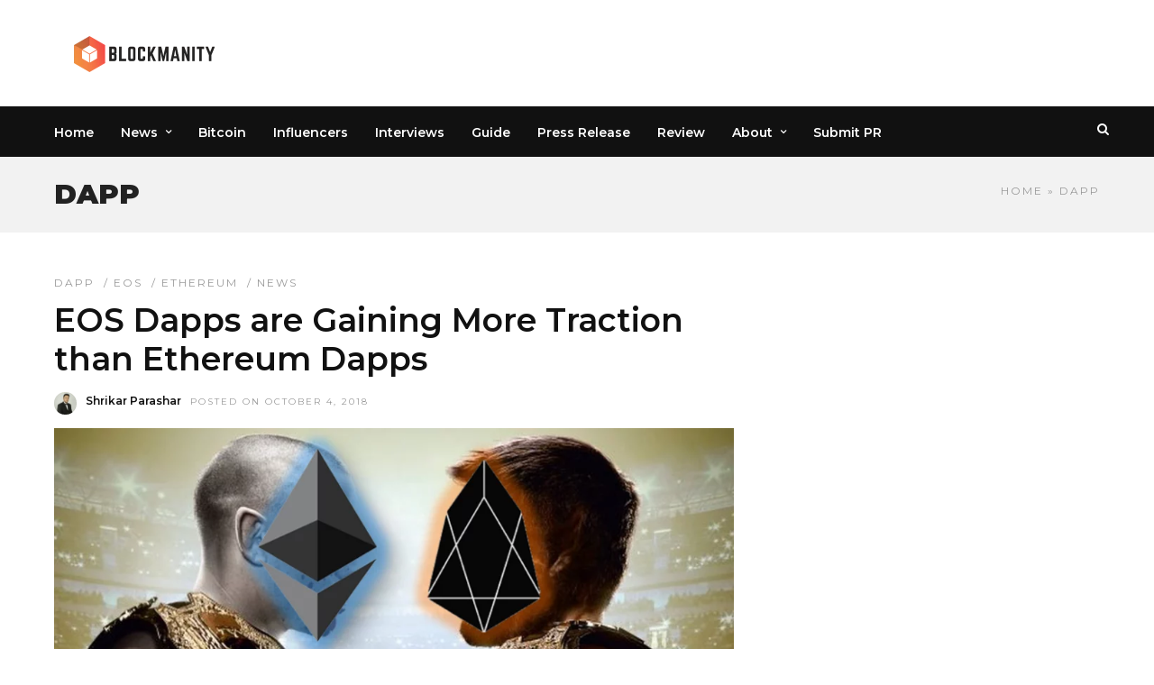

--- FILE ---
content_type: text/html; charset=utf-8
request_url: https://www.google.com/recaptcha/api2/aframe
body_size: 266
content:
<!DOCTYPE HTML><html><head><meta http-equiv="content-type" content="text/html; charset=UTF-8"></head><body><script nonce="cPvLv_QqbmRE9P0M-CY-YA">/** Anti-fraud and anti-abuse applications only. See google.com/recaptcha */ try{var clients={'sodar':'https://pagead2.googlesyndication.com/pagead/sodar?'};window.addEventListener("message",function(a){try{if(a.source===window.parent){var b=JSON.parse(a.data);var c=clients[b['id']];if(c){var d=document.createElement('img');d.src=c+b['params']+'&rc='+(localStorage.getItem("rc::a")?sessionStorage.getItem("rc::b"):"");window.document.body.appendChild(d);sessionStorage.setItem("rc::e",parseInt(sessionStorage.getItem("rc::e")||0)+1);localStorage.setItem("rc::h",'1769624276126');}}}catch(b){}});window.parent.postMessage("_grecaptcha_ready", "*");}catch(b){}</script></body></html>

--- FILE ---
content_type: application/x-javascript
request_url: https://blockmanity.com/wp-content/cache/autoptimize/js/autoptimize_single_06ba9922dfe0e22591367402ea379ffb.js
body_size: 1385
content:
jQuery.fn.center=function()
{this.css("left",(jQuery(window).width()/2)-(this.outerWidth()/2));return this;}
jQuery.fn.setNav=function(){var calScreenWidth=jQuery(window).width();var menuLayout=jQuery('#pp_menu_layout').val();if(calScreenWidth>=960)
{jQuery('#main_menu li ul').css({display:'none',opacity:1});if(menuLayout!='leftmenu')
{jQuery('#menu_wrapper div .nav li.megamenu > ul > li').each(function()
{jQuery(this).css('height',jQuery(this).parent('ul').height()+'px');});}
jQuery('#main_menu li').each(function()
{var jQuerysublist=jQuery(this).find('ul:first');jQuery(this).hover(function()
{position=jQuery(this).position();if(jQuery(this).parents().attr('class')=='sub-menu')
{jQuerysublist.stop().fadeIn(200);}
else
{jQuerysublist.stop().css({overflow:'visible'}).fadeIn(200);}},function()
{jQuerysublist.stop().css({height:'auto'}).fadeOut(200);});});jQuery('#menu_wrapper .nav li ul').css({display:'none',opacity:1});jQuery('#menu_wrapper .nav li').each(function()
{var jQuerysublist=jQuery(this).find('ul:first');jQuery(this).hover(function()
{jQuerysublist.stop().fadeIn(200);},function()
{jQuerysublist.stop().fadeOut(200);});if(jQuery(this).hasClass('catmenu'))
{if(jQuery(this).find('.catmenu_wrapper').length==0)
{jQuery(this).append('<div class="catmenu_wrapper"></div>');var catMenuWrapper=jQuery(this).find('.catmenu_wrapper');if(jQuery.trim(catMenuWrapper.html()).length==0)
{var siteBaseURL=jQuery('#pp_homepage_url').val();jQuery.ajax({url:siteBaseURL+"/wp-admin/admin-ajax.php",type:'POST',data:'action=grandnews_ajax_catmenu&id='+jQuery(this).find('a:first').data('cat'),success:function(results){if(results!='')
{catMenuWrapper.append(results);}}});}
jQuery(this).hover(function()
{catMenuWrapper.stop().fadeIn(200);},function()
{catMenuWrapper.stop().fadeOut(200);});}}
if(jQuery(this).hasClass('catmenu2'))
{if(jQuery(this).find('.catmenu_wrapper').length==0)
{jQuery(this).append('<div class="catmenu_wrapper"></div>');var catMenuWrapper=jQuery(this).find('.catmenu_wrapper');if(jQuery.trim(catMenuWrapper.html()).length==0)
{var siteBaseURL=jQuery('#pp_homepage_url').val();jQuery.ajax({url:siteBaseURL+"/wp-admin/admin-ajax.php",type:'POST',data:'action=grandnews_ajax_catmenu2&id='+jQuery(this).find('a:first').data('cat'),success:function(results){if(results!='')
{catMenuWrapper.append(results);}}});}
jQuery(this).hover(function()
{catMenuWrapper.stop().fadeIn(200);},function()
{catMenuWrapper.stop().fadeOut(200);});}}});}
jQuery('body').on('click','.mobile_main_nav > li a',function(event){var jQuerysublist=jQuery(this).parent('li').find('ul.sub-menu:first');var menuContainerClass=jQuery(this).parent('li').parent('#mobile_main_menu.mobile_main_nav').parent('div');if(jQuerysublist.length>0)
{event.preventDefault();}
var menuLevel='top_level';var parentMenu='';var menuClickedId=jQuery(this).attr('id');if(jQuery(this).parent('li').parent('ul').attr('id')=='mobile_main_menu')
{menuLevel='parent_level';}
else
{parentMenu=jQuery(this).parent('li').attr('id');}
if(jQuerysublist.length>0)
{jQuery('#mobile_main_menu.mobile_main_nav').addClass('mainnav_out');jQuery('.mobile_menu_wrapper div #sub_menu').removeClass('subnav_in');jQuery('.mobile_menu_wrapper div #sub_menu').addClass('mainnav_out');setTimeout(function(){jQuery('#mobile_main_menu.mobile_main_nav').css('display','none');jQuery('.mobile_menu_wrapper div #sub_menu').remove();var subMenuHTML='<li><a href="#" id="menu_back" class="'+menuLevel+'" data-parent="'+parentMenu+'">'+jQuery('#pp_back').val()+'</a></li>';subMenuHTML+=jQuerysublist.html();menuContainerClass.append('<ul id="sub_menu" class="nav '+menuLevel+'"></ul>');menuContainerClass.find('#sub_menu').html(subMenuHTML);menuContainerClass.find('#sub_menu').addClass('subnav_in');},200);}});jQuery('body').on('click','#menu_back.parent_level',function(){jQuery('.mobile_menu_wrapper div #sub_menu').removeClass('subnav_in');jQuery('.mobile_menu_wrapper div #sub_menu').addClass('subnav_out');jQuery('#mobile_main_menu.mobile_main_nav').removeClass('mainnav_out');setTimeout(function(){jQuery('.mobile_menu_wrapper div #sub_menu').remove();jQuery('#mobile_main_menu.mobile_main_nav').css('display','block');jQuery('#mobile_main_menu.mobile_main_nav').addClass('mainnav_in');},200);});jQuery('body').on('click','#menu_back.top_level',function(){event.preventDefault();jQuery('.mobile_menu_wrapper div #sub_menu').addClass('subnav_out');var parentMenuId=jQuery(this).data('parent');setTimeout(function(){jQuery('.mobile_menu_wrapper div #sub_menu').remove();var menuLevel='top_level';var parentMenu='';if(jQuery('#mobile_main_menu.mobile_main_nav li#'+parentMenuId).parent('ul.sub-menu:first').parent('li').parent('ul#main_menu').length==1)
{menuLevel='parent_level';}
else
{parentMenu=jQuery('#mobile_main_menu.mobile_main_nav li#'+parentMenuId).parent('ul.sub-menu:first').parent('li').attr('id');}
var subMenuHTML='<li><a href="#" id="menu_back" class="'+menuLevel+'" data-parent="'+parentMenu+'">'+jQuery('#pp_back').val()+'</a></li>';subMenuHTML+=jQuery('#mobile_main_menu.mobile_main_nav li#'+parentMenuId).parent('ul.sub-menu:first').html();jQuery('.mobile_menu_wrapper div').append('<ul id="sub_menu" class="nav '+menuLevel+'"></ul>');jQuery('.mobile_menu_wrapper div #sub_menu').html(subMenuHTML);jQuery('.mobile_menu_wrapper div #sub_menu').addClass('mainnav_in');},200);});}
function adjustIframes()
{jQuery('iframe').each(function(){var
$this=jQuery(this),proportion=$this.data('proportion'),w=$this.attr('width'),actual_w=$this.width();if(!proportion)
{proportion=$this.attr('height')/w;$this.data('proportion',proportion);}
if(actual_w!=w)
{$this.css('height',Math.round(actual_w*proportion)+'px !important');}});}
function is_touch_device(){return'ontouchstart'in window||'onmsgesturechange'in window;};